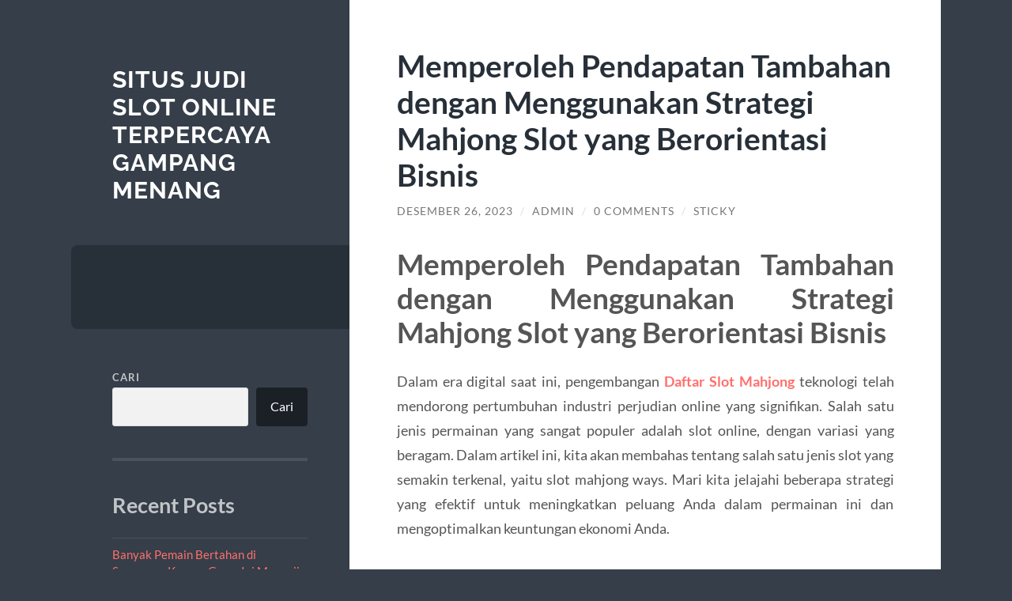

--- FILE ---
content_type: text/html; charset=UTF-8
request_url: https://gurugepark.com/memperoleh-pendapatan-tambahan-dengan-menggunakan-strategi-mahjong-slot-yang-berorientasi-bisnis/
body_size: 13361
content:
<!DOCTYPE html>

<html lang="id">

	<head>

		<meta charset="UTF-8">
		<meta name="viewport" content="width=device-width, initial-scale=1.0" >

		<link rel="profile" href="https://gmpg.org/xfn/11">

		<script type="text/javascript">
/* <![CDATA[ */
(()=>{var e={};e.g=function(){if("object"==typeof globalThis)return globalThis;try{return this||new Function("return this")()}catch(e){if("object"==typeof window)return window}}(),function({ampUrl:n,isCustomizePreview:t,isAmpDevMode:r,noampQueryVarName:o,noampQueryVarValue:s,disabledStorageKey:i,mobileUserAgents:a,regexRegex:c}){if("undefined"==typeof sessionStorage)return;const d=new RegExp(c);if(!a.some((e=>{const n=e.match(d);return!(!n||!new RegExp(n[1],n[2]).test(navigator.userAgent))||navigator.userAgent.includes(e)})))return;e.g.addEventListener("DOMContentLoaded",(()=>{const e=document.getElementById("amp-mobile-version-switcher");if(!e)return;e.hidden=!1;const n=e.querySelector("a[href]");n&&n.addEventListener("click",(()=>{sessionStorage.removeItem(i)}))}));const g=r&&["paired-browsing-non-amp","paired-browsing-amp"].includes(window.name);if(sessionStorage.getItem(i)||t||g)return;const u=new URL(location.href),m=new URL(n);m.hash=u.hash,u.searchParams.has(o)&&s===u.searchParams.get(o)?sessionStorage.setItem(i,"1"):m.href!==u.href&&(window.stop(),location.replace(m.href))}({"ampUrl":"https:\/\/gurugepark.com\/memperoleh-pendapatan-tambahan-dengan-menggunakan-strategi-mahjong-slot-yang-berorientasi-bisnis\/?amp=1","noampQueryVarName":"noamp","noampQueryVarValue":"mobile","disabledStorageKey":"amp_mobile_redirect_disabled","mobileUserAgents":["Mobile","Android","Silk\/","Kindle","BlackBerry","Opera Mini","Opera Mobi"],"regexRegex":"^\\\/((?:.|\\n)+)\\\/([i]*)$","isCustomizePreview":false,"isAmpDevMode":false})})();
/* ]]> */
</script>
<meta name='robots' content='index, follow, max-image-preview:large, max-snippet:-1, max-video-preview:-1' />

	<!-- This site is optimized with the Yoast SEO plugin v26.5 - https://yoast.com/wordpress/plugins/seo/ -->
	<title>Memperoleh Pendapatan Tambahan dengan Menggunakan Strategi Mahjong Slot yang Berorientasi Bisnis - Situs Judi Slot Online Terpercaya Gampang Menang</title>
	<link rel="canonical" href="https://gurugepark.com/memperoleh-pendapatan-tambahan-dengan-menggunakan-strategi-mahjong-slot-yang-berorientasi-bisnis/" />
	<meta property="og:locale" content="id_ID" />
	<meta property="og:type" content="article" />
	<meta property="og:title" content="Memperoleh Pendapatan Tambahan dengan Menggunakan Strategi Mahjong Slot yang Berorientasi Bisnis - Situs Judi Slot Online Terpercaya Gampang Menang" />
	<meta property="og:description" content="Memperoleh Pendapatan Tambahan dengan Menggunakan Strategi Mahjong Slot yang Berorientasi Bisnis Dalam era digital saat ini, pengembangan Daftar Slot Mahjong teknologi telah mendorong pertumbuhan industri perjudian online yang signifikan. Salah satu jenis permainan yang sangat populer adalah slot online, dengan variasi yang beragam. Dalam artikel ini, kita akan membahas tentang salah satu jenis slot yang [&hellip;]" />
	<meta property="og:url" content="https://gurugepark.com/memperoleh-pendapatan-tambahan-dengan-menggunakan-strategi-mahjong-slot-yang-berorientasi-bisnis/" />
	<meta property="og:site_name" content="Situs Judi Slot Online Terpercaya Gampang Menang" />
	<meta property="article:published_time" content="2023-12-26T15:43:37+00:00" />
	<meta property="article:modified_time" content="2023-12-26T15:46:24+00:00" />
	<meta name="author" content="admin" />
	<meta name="twitter:card" content="summary_large_image" />
	<meta name="twitter:label1" content="Ditulis oleh" />
	<meta name="twitter:data1" content="admin" />
	<meta name="twitter:label2" content="Estimasi waktu membaca" />
	<meta name="twitter:data2" content="4 menit" />
	<script type="application/ld+json" class="yoast-schema-graph">{"@context":"https://schema.org","@graph":[{"@type":"WebPage","@id":"https://gurugepark.com/memperoleh-pendapatan-tambahan-dengan-menggunakan-strategi-mahjong-slot-yang-berorientasi-bisnis/","url":"https://gurugepark.com/memperoleh-pendapatan-tambahan-dengan-menggunakan-strategi-mahjong-slot-yang-berorientasi-bisnis/","name":"Memperoleh Pendapatan Tambahan dengan Menggunakan Strategi Mahjong Slot yang Berorientasi Bisnis - Situs Judi Slot Online Terpercaya Gampang Menang","isPartOf":{"@id":"https://gurugepark.com/#website"},"datePublished":"2023-12-26T15:43:37+00:00","dateModified":"2023-12-26T15:46:24+00:00","author":{"@id":"https://gurugepark.com/#/schema/person/7f29424514162a1ae1dcfdf90d5b7c35"},"breadcrumb":{"@id":"https://gurugepark.com/memperoleh-pendapatan-tambahan-dengan-menggunakan-strategi-mahjong-slot-yang-berorientasi-bisnis/#breadcrumb"},"inLanguage":"id","potentialAction":[{"@type":"ReadAction","target":["https://gurugepark.com/memperoleh-pendapatan-tambahan-dengan-menggunakan-strategi-mahjong-slot-yang-berorientasi-bisnis/"]}]},{"@type":"BreadcrumbList","@id":"https://gurugepark.com/memperoleh-pendapatan-tambahan-dengan-menggunakan-strategi-mahjong-slot-yang-berorientasi-bisnis/#breadcrumb","itemListElement":[{"@type":"ListItem","position":1,"name":"Beranda","item":"https://gurugepark.com/"},{"@type":"ListItem","position":2,"name":"Memperoleh Pendapatan Tambahan dengan Menggunakan Strategi Mahjong Slot yang Berorientasi Bisnis"}]},{"@type":"WebSite","@id":"https://gurugepark.com/#website","url":"https://gurugepark.com/","name":"Situs Judi Slot Online Terpercaya Gampang Menang","description":"","potentialAction":[{"@type":"SearchAction","target":{"@type":"EntryPoint","urlTemplate":"https://gurugepark.com/?s={search_term_string}"},"query-input":{"@type":"PropertyValueSpecification","valueRequired":true,"valueName":"search_term_string"}}],"inLanguage":"id"},{"@type":"Person","@id":"https://gurugepark.com/#/schema/person/7f29424514162a1ae1dcfdf90d5b7c35","name":"admin","image":{"@type":"ImageObject","inLanguage":"id","@id":"https://gurugepark.com/#/schema/person/image/","url":"https://secure.gravatar.com/avatar/f23856238d04a43038607aebcc8e062047e138e97782afb7b275135b575802c8?s=96&d=mm&r=g","contentUrl":"https://secure.gravatar.com/avatar/f23856238d04a43038607aebcc8e062047e138e97782afb7b275135b575802c8?s=96&d=mm&r=g","caption":"admin"},"sameAs":["https://gurugepark.com"],"url":"https://gurugepark.com/author/admin_0bfm4ver/"}]}</script>
	<!-- / Yoast SEO plugin. -->


<link rel="alternate" type="application/rss+xml" title="Situs Judi Slot Online Terpercaya Gampang Menang &raquo; Feed" href="https://gurugepark.com/feed/" />
<link rel="alternate" type="application/rss+xml" title="Situs Judi Slot Online Terpercaya Gampang Menang &raquo; Umpan Komentar" href="https://gurugepark.com/comments/feed/" />
<link rel="alternate" type="application/rss+xml" title="Situs Judi Slot Online Terpercaya Gampang Menang &raquo; Memperoleh Pendapatan Tambahan dengan Menggunakan Strategi Mahjong Slot yang Berorientasi Bisnis Umpan Komentar" href="https://gurugepark.com/memperoleh-pendapatan-tambahan-dengan-menggunakan-strategi-mahjong-slot-yang-berorientasi-bisnis/feed/" />
<link rel="alternate" title="oEmbed (JSON)" type="application/json+oembed" href="https://gurugepark.com/wp-json/oembed/1.0/embed?url=https%3A%2F%2Fgurugepark.com%2Fmemperoleh-pendapatan-tambahan-dengan-menggunakan-strategi-mahjong-slot-yang-berorientasi-bisnis%2F" />
<link rel="alternate" title="oEmbed (XML)" type="text/xml+oembed" href="https://gurugepark.com/wp-json/oembed/1.0/embed?url=https%3A%2F%2Fgurugepark.com%2Fmemperoleh-pendapatan-tambahan-dengan-menggunakan-strategi-mahjong-slot-yang-berorientasi-bisnis%2F&#038;format=xml" />
<style id='wp-img-auto-sizes-contain-inline-css' type='text/css'>
img:is([sizes=auto i],[sizes^="auto," i]){contain-intrinsic-size:3000px 1500px}
/*# sourceURL=wp-img-auto-sizes-contain-inline-css */
</style>
<style id='wp-emoji-styles-inline-css' type='text/css'>

	img.wp-smiley, img.emoji {
		display: inline !important;
		border: none !important;
		box-shadow: none !important;
		height: 1em !important;
		width: 1em !important;
		margin: 0 0.07em !important;
		vertical-align: -0.1em !important;
		background: none !important;
		padding: 0 !important;
	}
/*# sourceURL=wp-emoji-styles-inline-css */
</style>
<style id='wp-block-library-inline-css' type='text/css'>
:root{--wp-block-synced-color:#7a00df;--wp-block-synced-color--rgb:122,0,223;--wp-bound-block-color:var(--wp-block-synced-color);--wp-editor-canvas-background:#ddd;--wp-admin-theme-color:#007cba;--wp-admin-theme-color--rgb:0,124,186;--wp-admin-theme-color-darker-10:#006ba1;--wp-admin-theme-color-darker-10--rgb:0,107,160.5;--wp-admin-theme-color-darker-20:#005a87;--wp-admin-theme-color-darker-20--rgb:0,90,135;--wp-admin-border-width-focus:2px}@media (min-resolution:192dpi){:root{--wp-admin-border-width-focus:1.5px}}.wp-element-button{cursor:pointer}:root .has-very-light-gray-background-color{background-color:#eee}:root .has-very-dark-gray-background-color{background-color:#313131}:root .has-very-light-gray-color{color:#eee}:root .has-very-dark-gray-color{color:#313131}:root .has-vivid-green-cyan-to-vivid-cyan-blue-gradient-background{background:linear-gradient(135deg,#00d084,#0693e3)}:root .has-purple-crush-gradient-background{background:linear-gradient(135deg,#34e2e4,#4721fb 50%,#ab1dfe)}:root .has-hazy-dawn-gradient-background{background:linear-gradient(135deg,#faaca8,#dad0ec)}:root .has-subdued-olive-gradient-background{background:linear-gradient(135deg,#fafae1,#67a671)}:root .has-atomic-cream-gradient-background{background:linear-gradient(135deg,#fdd79a,#004a59)}:root .has-nightshade-gradient-background{background:linear-gradient(135deg,#330968,#31cdcf)}:root .has-midnight-gradient-background{background:linear-gradient(135deg,#020381,#2874fc)}:root{--wp--preset--font-size--normal:16px;--wp--preset--font-size--huge:42px}.has-regular-font-size{font-size:1em}.has-larger-font-size{font-size:2.625em}.has-normal-font-size{font-size:var(--wp--preset--font-size--normal)}.has-huge-font-size{font-size:var(--wp--preset--font-size--huge)}.has-text-align-center{text-align:center}.has-text-align-left{text-align:left}.has-text-align-right{text-align:right}.has-fit-text{white-space:nowrap!important}#end-resizable-editor-section{display:none}.aligncenter{clear:both}.items-justified-left{justify-content:flex-start}.items-justified-center{justify-content:center}.items-justified-right{justify-content:flex-end}.items-justified-space-between{justify-content:space-between}.screen-reader-text{border:0;clip-path:inset(50%);height:1px;margin:-1px;overflow:hidden;padding:0;position:absolute;width:1px;word-wrap:normal!important}.screen-reader-text:focus{background-color:#ddd;clip-path:none;color:#444;display:block;font-size:1em;height:auto;left:5px;line-height:normal;padding:15px 23px 14px;text-decoration:none;top:5px;width:auto;z-index:100000}html :where(.has-border-color){border-style:solid}html :where([style*=border-top-color]){border-top-style:solid}html :where([style*=border-right-color]){border-right-style:solid}html :where([style*=border-bottom-color]){border-bottom-style:solid}html :where([style*=border-left-color]){border-left-style:solid}html :where([style*=border-width]){border-style:solid}html :where([style*=border-top-width]){border-top-style:solid}html :where([style*=border-right-width]){border-right-style:solid}html :where([style*=border-bottom-width]){border-bottom-style:solid}html :where([style*=border-left-width]){border-left-style:solid}html :where(img[class*=wp-image-]){height:auto;max-width:100%}:where(figure){margin:0 0 1em}html :where(.is-position-sticky){--wp-admin--admin-bar--position-offset:var(--wp-admin--admin-bar--height,0px)}@media screen and (max-width:600px){html :where(.is-position-sticky){--wp-admin--admin-bar--position-offset:0px}}

/*# sourceURL=wp-block-library-inline-css */
</style><style id='wp-block-archives-inline-css' type='text/css'>
.wp-block-archives{box-sizing:border-box}.wp-block-archives-dropdown label{display:block}
/*# sourceURL=https://gurugepark.com/wp-includes/blocks/archives/style.min.css */
</style>
<style id='wp-block-categories-inline-css' type='text/css'>
.wp-block-categories{box-sizing:border-box}.wp-block-categories.alignleft{margin-right:2em}.wp-block-categories.alignright{margin-left:2em}.wp-block-categories.wp-block-categories-dropdown.aligncenter{text-align:center}.wp-block-categories .wp-block-categories__label{display:block;width:100%}
/*# sourceURL=https://gurugepark.com/wp-includes/blocks/categories/style.min.css */
</style>
<style id='wp-block-heading-inline-css' type='text/css'>
h1:where(.wp-block-heading).has-background,h2:where(.wp-block-heading).has-background,h3:where(.wp-block-heading).has-background,h4:where(.wp-block-heading).has-background,h5:where(.wp-block-heading).has-background,h6:where(.wp-block-heading).has-background{padding:1.25em 2.375em}h1.has-text-align-left[style*=writing-mode]:where([style*=vertical-lr]),h1.has-text-align-right[style*=writing-mode]:where([style*=vertical-rl]),h2.has-text-align-left[style*=writing-mode]:where([style*=vertical-lr]),h2.has-text-align-right[style*=writing-mode]:where([style*=vertical-rl]),h3.has-text-align-left[style*=writing-mode]:where([style*=vertical-lr]),h3.has-text-align-right[style*=writing-mode]:where([style*=vertical-rl]),h4.has-text-align-left[style*=writing-mode]:where([style*=vertical-lr]),h4.has-text-align-right[style*=writing-mode]:where([style*=vertical-rl]),h5.has-text-align-left[style*=writing-mode]:where([style*=vertical-lr]),h5.has-text-align-right[style*=writing-mode]:where([style*=vertical-rl]),h6.has-text-align-left[style*=writing-mode]:where([style*=vertical-lr]),h6.has-text-align-right[style*=writing-mode]:where([style*=vertical-rl]){rotate:180deg}
/*# sourceURL=https://gurugepark.com/wp-includes/blocks/heading/style.min.css */
</style>
<style id='wp-block-latest-comments-inline-css' type='text/css'>
ol.wp-block-latest-comments{box-sizing:border-box;margin-left:0}:where(.wp-block-latest-comments:not([style*=line-height] .wp-block-latest-comments__comment)){line-height:1.1}:where(.wp-block-latest-comments:not([style*=line-height] .wp-block-latest-comments__comment-excerpt p)){line-height:1.8}.has-dates :where(.wp-block-latest-comments:not([style*=line-height])),.has-excerpts :where(.wp-block-latest-comments:not([style*=line-height])){line-height:1.5}.wp-block-latest-comments .wp-block-latest-comments{padding-left:0}.wp-block-latest-comments__comment{list-style:none;margin-bottom:1em}.has-avatars .wp-block-latest-comments__comment{list-style:none;min-height:2.25em}.has-avatars .wp-block-latest-comments__comment .wp-block-latest-comments__comment-excerpt,.has-avatars .wp-block-latest-comments__comment .wp-block-latest-comments__comment-meta{margin-left:3.25em}.wp-block-latest-comments__comment-excerpt p{font-size:.875em;margin:.36em 0 1.4em}.wp-block-latest-comments__comment-date{display:block;font-size:.75em}.wp-block-latest-comments .avatar,.wp-block-latest-comments__comment-avatar{border-radius:1.5em;display:block;float:left;height:2.5em;margin-right:.75em;width:2.5em}.wp-block-latest-comments[class*=-font-size] a,.wp-block-latest-comments[style*=font-size] a{font-size:inherit}
/*# sourceURL=https://gurugepark.com/wp-includes/blocks/latest-comments/style.min.css */
</style>
<style id='wp-block-latest-posts-inline-css' type='text/css'>
.wp-block-latest-posts{box-sizing:border-box}.wp-block-latest-posts.alignleft{margin-right:2em}.wp-block-latest-posts.alignright{margin-left:2em}.wp-block-latest-posts.wp-block-latest-posts__list{list-style:none}.wp-block-latest-posts.wp-block-latest-posts__list li{clear:both;overflow-wrap:break-word}.wp-block-latest-posts.is-grid{display:flex;flex-wrap:wrap}.wp-block-latest-posts.is-grid li{margin:0 1.25em 1.25em 0;width:100%}@media (min-width:600px){.wp-block-latest-posts.columns-2 li{width:calc(50% - .625em)}.wp-block-latest-posts.columns-2 li:nth-child(2n){margin-right:0}.wp-block-latest-posts.columns-3 li{width:calc(33.33333% - .83333em)}.wp-block-latest-posts.columns-3 li:nth-child(3n){margin-right:0}.wp-block-latest-posts.columns-4 li{width:calc(25% - .9375em)}.wp-block-latest-posts.columns-4 li:nth-child(4n){margin-right:0}.wp-block-latest-posts.columns-5 li{width:calc(20% - 1em)}.wp-block-latest-posts.columns-5 li:nth-child(5n){margin-right:0}.wp-block-latest-posts.columns-6 li{width:calc(16.66667% - 1.04167em)}.wp-block-latest-posts.columns-6 li:nth-child(6n){margin-right:0}}:root :where(.wp-block-latest-posts.is-grid){padding:0}:root :where(.wp-block-latest-posts.wp-block-latest-posts__list){padding-left:0}.wp-block-latest-posts__post-author,.wp-block-latest-posts__post-date{display:block;font-size:.8125em}.wp-block-latest-posts__post-excerpt,.wp-block-latest-posts__post-full-content{margin-bottom:1em;margin-top:.5em}.wp-block-latest-posts__featured-image a{display:inline-block}.wp-block-latest-posts__featured-image img{height:auto;max-width:100%;width:auto}.wp-block-latest-posts__featured-image.alignleft{float:left;margin-right:1em}.wp-block-latest-posts__featured-image.alignright{float:right;margin-left:1em}.wp-block-latest-posts__featured-image.aligncenter{margin-bottom:1em;text-align:center}
/*# sourceURL=https://gurugepark.com/wp-includes/blocks/latest-posts/style.min.css */
</style>
<style id='wp-block-search-inline-css' type='text/css'>
.wp-block-search__button{margin-left:10px;word-break:normal}.wp-block-search__button.has-icon{line-height:0}.wp-block-search__button svg{height:1.25em;min-height:24px;min-width:24px;width:1.25em;fill:currentColor;vertical-align:text-bottom}:where(.wp-block-search__button){border:1px solid #ccc;padding:6px 10px}.wp-block-search__inside-wrapper{display:flex;flex:auto;flex-wrap:nowrap;max-width:100%}.wp-block-search__label{width:100%}.wp-block-search.wp-block-search__button-only .wp-block-search__button{box-sizing:border-box;display:flex;flex-shrink:0;justify-content:center;margin-left:0;max-width:100%}.wp-block-search.wp-block-search__button-only .wp-block-search__inside-wrapper{min-width:0!important;transition-property:width}.wp-block-search.wp-block-search__button-only .wp-block-search__input{flex-basis:100%;transition-duration:.3s}.wp-block-search.wp-block-search__button-only.wp-block-search__searchfield-hidden,.wp-block-search.wp-block-search__button-only.wp-block-search__searchfield-hidden .wp-block-search__inside-wrapper{overflow:hidden}.wp-block-search.wp-block-search__button-only.wp-block-search__searchfield-hidden .wp-block-search__input{border-left-width:0!important;border-right-width:0!important;flex-basis:0;flex-grow:0;margin:0;min-width:0!important;padding-left:0!important;padding-right:0!important;width:0!important}:where(.wp-block-search__input){appearance:none;border:1px solid #949494;flex-grow:1;font-family:inherit;font-size:inherit;font-style:inherit;font-weight:inherit;letter-spacing:inherit;line-height:inherit;margin-left:0;margin-right:0;min-width:3rem;padding:8px;text-decoration:unset!important;text-transform:inherit}:where(.wp-block-search__button-inside .wp-block-search__inside-wrapper){background-color:#fff;border:1px solid #949494;box-sizing:border-box;padding:4px}:where(.wp-block-search__button-inside .wp-block-search__inside-wrapper) .wp-block-search__input{border:none;border-radius:0;padding:0 4px}:where(.wp-block-search__button-inside .wp-block-search__inside-wrapper) .wp-block-search__input:focus{outline:none}:where(.wp-block-search__button-inside .wp-block-search__inside-wrapper) :where(.wp-block-search__button){padding:4px 8px}.wp-block-search.aligncenter .wp-block-search__inside-wrapper{margin:auto}.wp-block[data-align=right] .wp-block-search.wp-block-search__button-only .wp-block-search__inside-wrapper{float:right}
/*# sourceURL=https://gurugepark.com/wp-includes/blocks/search/style.min.css */
</style>
<style id='wp-block-group-inline-css' type='text/css'>
.wp-block-group{box-sizing:border-box}:where(.wp-block-group.wp-block-group-is-layout-constrained){position:relative}
/*# sourceURL=https://gurugepark.com/wp-includes/blocks/group/style.min.css */
</style>
<style id='global-styles-inline-css' type='text/css'>
:root{--wp--preset--aspect-ratio--square: 1;--wp--preset--aspect-ratio--4-3: 4/3;--wp--preset--aspect-ratio--3-4: 3/4;--wp--preset--aspect-ratio--3-2: 3/2;--wp--preset--aspect-ratio--2-3: 2/3;--wp--preset--aspect-ratio--16-9: 16/9;--wp--preset--aspect-ratio--9-16: 9/16;--wp--preset--color--black: #272F38;--wp--preset--color--cyan-bluish-gray: #abb8c3;--wp--preset--color--white: #fff;--wp--preset--color--pale-pink: #f78da7;--wp--preset--color--vivid-red: #cf2e2e;--wp--preset--color--luminous-vivid-orange: #ff6900;--wp--preset--color--luminous-vivid-amber: #fcb900;--wp--preset--color--light-green-cyan: #7bdcb5;--wp--preset--color--vivid-green-cyan: #00d084;--wp--preset--color--pale-cyan-blue: #8ed1fc;--wp--preset--color--vivid-cyan-blue: #0693e3;--wp--preset--color--vivid-purple: #9b51e0;--wp--preset--color--accent: #FF706C;--wp--preset--color--dark-gray: #444;--wp--preset--color--medium-gray: #666;--wp--preset--color--light-gray: #888;--wp--preset--gradient--vivid-cyan-blue-to-vivid-purple: linear-gradient(135deg,rgb(6,147,227) 0%,rgb(155,81,224) 100%);--wp--preset--gradient--light-green-cyan-to-vivid-green-cyan: linear-gradient(135deg,rgb(122,220,180) 0%,rgb(0,208,130) 100%);--wp--preset--gradient--luminous-vivid-amber-to-luminous-vivid-orange: linear-gradient(135deg,rgb(252,185,0) 0%,rgb(255,105,0) 100%);--wp--preset--gradient--luminous-vivid-orange-to-vivid-red: linear-gradient(135deg,rgb(255,105,0) 0%,rgb(207,46,46) 100%);--wp--preset--gradient--very-light-gray-to-cyan-bluish-gray: linear-gradient(135deg,rgb(238,238,238) 0%,rgb(169,184,195) 100%);--wp--preset--gradient--cool-to-warm-spectrum: linear-gradient(135deg,rgb(74,234,220) 0%,rgb(151,120,209) 20%,rgb(207,42,186) 40%,rgb(238,44,130) 60%,rgb(251,105,98) 80%,rgb(254,248,76) 100%);--wp--preset--gradient--blush-light-purple: linear-gradient(135deg,rgb(255,206,236) 0%,rgb(152,150,240) 100%);--wp--preset--gradient--blush-bordeaux: linear-gradient(135deg,rgb(254,205,165) 0%,rgb(254,45,45) 50%,rgb(107,0,62) 100%);--wp--preset--gradient--luminous-dusk: linear-gradient(135deg,rgb(255,203,112) 0%,rgb(199,81,192) 50%,rgb(65,88,208) 100%);--wp--preset--gradient--pale-ocean: linear-gradient(135deg,rgb(255,245,203) 0%,rgb(182,227,212) 50%,rgb(51,167,181) 100%);--wp--preset--gradient--electric-grass: linear-gradient(135deg,rgb(202,248,128) 0%,rgb(113,206,126) 100%);--wp--preset--gradient--midnight: linear-gradient(135deg,rgb(2,3,129) 0%,rgb(40,116,252) 100%);--wp--preset--font-size--small: 16px;--wp--preset--font-size--medium: 20px;--wp--preset--font-size--large: 24px;--wp--preset--font-size--x-large: 42px;--wp--preset--font-size--regular: 18px;--wp--preset--font-size--larger: 32px;--wp--preset--spacing--20: 0.44rem;--wp--preset--spacing--30: 0.67rem;--wp--preset--spacing--40: 1rem;--wp--preset--spacing--50: 1.5rem;--wp--preset--spacing--60: 2.25rem;--wp--preset--spacing--70: 3.38rem;--wp--preset--spacing--80: 5.06rem;--wp--preset--shadow--natural: 6px 6px 9px rgba(0, 0, 0, 0.2);--wp--preset--shadow--deep: 12px 12px 50px rgba(0, 0, 0, 0.4);--wp--preset--shadow--sharp: 6px 6px 0px rgba(0, 0, 0, 0.2);--wp--preset--shadow--outlined: 6px 6px 0px -3px rgb(255, 255, 255), 6px 6px rgb(0, 0, 0);--wp--preset--shadow--crisp: 6px 6px 0px rgb(0, 0, 0);}:where(.is-layout-flex){gap: 0.5em;}:where(.is-layout-grid){gap: 0.5em;}body .is-layout-flex{display: flex;}.is-layout-flex{flex-wrap: wrap;align-items: center;}.is-layout-flex > :is(*, div){margin: 0;}body .is-layout-grid{display: grid;}.is-layout-grid > :is(*, div){margin: 0;}:where(.wp-block-columns.is-layout-flex){gap: 2em;}:where(.wp-block-columns.is-layout-grid){gap: 2em;}:where(.wp-block-post-template.is-layout-flex){gap: 1.25em;}:where(.wp-block-post-template.is-layout-grid){gap: 1.25em;}.has-black-color{color: var(--wp--preset--color--black) !important;}.has-cyan-bluish-gray-color{color: var(--wp--preset--color--cyan-bluish-gray) !important;}.has-white-color{color: var(--wp--preset--color--white) !important;}.has-pale-pink-color{color: var(--wp--preset--color--pale-pink) !important;}.has-vivid-red-color{color: var(--wp--preset--color--vivid-red) !important;}.has-luminous-vivid-orange-color{color: var(--wp--preset--color--luminous-vivid-orange) !important;}.has-luminous-vivid-amber-color{color: var(--wp--preset--color--luminous-vivid-amber) !important;}.has-light-green-cyan-color{color: var(--wp--preset--color--light-green-cyan) !important;}.has-vivid-green-cyan-color{color: var(--wp--preset--color--vivid-green-cyan) !important;}.has-pale-cyan-blue-color{color: var(--wp--preset--color--pale-cyan-blue) !important;}.has-vivid-cyan-blue-color{color: var(--wp--preset--color--vivid-cyan-blue) !important;}.has-vivid-purple-color{color: var(--wp--preset--color--vivid-purple) !important;}.has-black-background-color{background-color: var(--wp--preset--color--black) !important;}.has-cyan-bluish-gray-background-color{background-color: var(--wp--preset--color--cyan-bluish-gray) !important;}.has-white-background-color{background-color: var(--wp--preset--color--white) !important;}.has-pale-pink-background-color{background-color: var(--wp--preset--color--pale-pink) !important;}.has-vivid-red-background-color{background-color: var(--wp--preset--color--vivid-red) !important;}.has-luminous-vivid-orange-background-color{background-color: var(--wp--preset--color--luminous-vivid-orange) !important;}.has-luminous-vivid-amber-background-color{background-color: var(--wp--preset--color--luminous-vivid-amber) !important;}.has-light-green-cyan-background-color{background-color: var(--wp--preset--color--light-green-cyan) !important;}.has-vivid-green-cyan-background-color{background-color: var(--wp--preset--color--vivid-green-cyan) !important;}.has-pale-cyan-blue-background-color{background-color: var(--wp--preset--color--pale-cyan-blue) !important;}.has-vivid-cyan-blue-background-color{background-color: var(--wp--preset--color--vivid-cyan-blue) !important;}.has-vivid-purple-background-color{background-color: var(--wp--preset--color--vivid-purple) !important;}.has-black-border-color{border-color: var(--wp--preset--color--black) !important;}.has-cyan-bluish-gray-border-color{border-color: var(--wp--preset--color--cyan-bluish-gray) !important;}.has-white-border-color{border-color: var(--wp--preset--color--white) !important;}.has-pale-pink-border-color{border-color: var(--wp--preset--color--pale-pink) !important;}.has-vivid-red-border-color{border-color: var(--wp--preset--color--vivid-red) !important;}.has-luminous-vivid-orange-border-color{border-color: var(--wp--preset--color--luminous-vivid-orange) !important;}.has-luminous-vivid-amber-border-color{border-color: var(--wp--preset--color--luminous-vivid-amber) !important;}.has-light-green-cyan-border-color{border-color: var(--wp--preset--color--light-green-cyan) !important;}.has-vivid-green-cyan-border-color{border-color: var(--wp--preset--color--vivid-green-cyan) !important;}.has-pale-cyan-blue-border-color{border-color: var(--wp--preset--color--pale-cyan-blue) !important;}.has-vivid-cyan-blue-border-color{border-color: var(--wp--preset--color--vivid-cyan-blue) !important;}.has-vivid-purple-border-color{border-color: var(--wp--preset--color--vivid-purple) !important;}.has-vivid-cyan-blue-to-vivid-purple-gradient-background{background: var(--wp--preset--gradient--vivid-cyan-blue-to-vivid-purple) !important;}.has-light-green-cyan-to-vivid-green-cyan-gradient-background{background: var(--wp--preset--gradient--light-green-cyan-to-vivid-green-cyan) !important;}.has-luminous-vivid-amber-to-luminous-vivid-orange-gradient-background{background: var(--wp--preset--gradient--luminous-vivid-amber-to-luminous-vivid-orange) !important;}.has-luminous-vivid-orange-to-vivid-red-gradient-background{background: var(--wp--preset--gradient--luminous-vivid-orange-to-vivid-red) !important;}.has-very-light-gray-to-cyan-bluish-gray-gradient-background{background: var(--wp--preset--gradient--very-light-gray-to-cyan-bluish-gray) !important;}.has-cool-to-warm-spectrum-gradient-background{background: var(--wp--preset--gradient--cool-to-warm-spectrum) !important;}.has-blush-light-purple-gradient-background{background: var(--wp--preset--gradient--blush-light-purple) !important;}.has-blush-bordeaux-gradient-background{background: var(--wp--preset--gradient--blush-bordeaux) !important;}.has-luminous-dusk-gradient-background{background: var(--wp--preset--gradient--luminous-dusk) !important;}.has-pale-ocean-gradient-background{background: var(--wp--preset--gradient--pale-ocean) !important;}.has-electric-grass-gradient-background{background: var(--wp--preset--gradient--electric-grass) !important;}.has-midnight-gradient-background{background: var(--wp--preset--gradient--midnight) !important;}.has-small-font-size{font-size: var(--wp--preset--font-size--small) !important;}.has-medium-font-size{font-size: var(--wp--preset--font-size--medium) !important;}.has-large-font-size{font-size: var(--wp--preset--font-size--large) !important;}.has-x-large-font-size{font-size: var(--wp--preset--font-size--x-large) !important;}
/*# sourceURL=global-styles-inline-css */
</style>

<style id='classic-theme-styles-inline-css' type='text/css'>
/*! This file is auto-generated */
.wp-block-button__link{color:#fff;background-color:#32373c;border-radius:9999px;box-shadow:none;text-decoration:none;padding:calc(.667em + 2px) calc(1.333em + 2px);font-size:1.125em}.wp-block-file__button{background:#32373c;color:#fff;text-decoration:none}
/*# sourceURL=/wp-includes/css/classic-themes.min.css */
</style>
<link rel='stylesheet' id='wilson_fonts-css' href='https://gurugepark.com/wp-content/themes/wilson/assets/css/fonts.css?ver=6.9' type='text/css' media='all' />
<link rel='stylesheet' id='wilson_style-css' href='https://gurugepark.com/wp-content/themes/wilson/style.css?ver=2.1.3' type='text/css' media='all' />
<script type="text/javascript" src="https://gurugepark.com/wp-includes/js/jquery/jquery.min.js?ver=3.7.1" id="jquery-core-js"></script>
<script type="text/javascript" src="https://gurugepark.com/wp-includes/js/jquery/jquery-migrate.min.js?ver=3.4.1" id="jquery-migrate-js"></script>
<script type="text/javascript" src="https://gurugepark.com/wp-content/themes/wilson/assets/js/global.js?ver=2.1.3" id="wilson_global-js"></script>
<link rel="https://api.w.org/" href="https://gurugepark.com/wp-json/" /><link rel="alternate" title="JSON" type="application/json" href="https://gurugepark.com/wp-json/wp/v2/posts/529" /><link rel="EditURI" type="application/rsd+xml" title="RSD" href="https://gurugepark.com/xmlrpc.php?rsd" />
<meta name="generator" content="WordPress 6.9" />
<link rel='shortlink' href='https://gurugepark.com/?p=529' />
<link rel="alternate" type="text/html" media="only screen and (max-width: 640px)" href="https://gurugepark.com/memperoleh-pendapatan-tambahan-dengan-menggunakan-strategi-mahjong-slot-yang-berorientasi-bisnis/?amp=1"><link rel="amphtml" href="https://gurugepark.com/memperoleh-pendapatan-tambahan-dengan-menggunakan-strategi-mahjong-slot-yang-berorientasi-bisnis/?amp=1"><style>#amp-mobile-version-switcher{left:0;position:absolute;width:100%;z-index:100}#amp-mobile-version-switcher>a{background-color:#444;border:0;color:#eaeaea;display:block;font-family:-apple-system,BlinkMacSystemFont,Segoe UI,Roboto,Oxygen-Sans,Ubuntu,Cantarell,Helvetica Neue,sans-serif;font-size:16px;font-weight:600;padding:15px 0;text-align:center;-webkit-text-decoration:none;text-decoration:none}#amp-mobile-version-switcher>a:active,#amp-mobile-version-switcher>a:focus,#amp-mobile-version-switcher>a:hover{-webkit-text-decoration:underline;text-decoration:underline}</style>
	</head>
	
	<body class="wp-singular post-template-default single single-post postid-529 single-format-standard wp-theme-wilson">

		
		<a class="skip-link button" href="#site-content">Skip to the content</a>
	
		<div class="wrapper">
	
			<header class="sidebar" id="site-header">
							
				<div class="blog-header">

									
						<div class="blog-info">
						
															<div class="blog-title">
									<a href="https://gurugepark.com" rel="home">Situs Judi Slot Online Terpercaya Gampang Menang</a>
								</div>
														
													
						</div><!-- .blog-info -->
						
					
				</div><!-- .blog-header -->
				
				<div class="nav-toggle toggle">
				
					<p>
						<span class="show">Show menu</span>
						<span class="hide">Hide menu</span>
					</p>
				
					<div class="bars">
							
						<div class="bar"></div>
						<div class="bar"></div>
						<div class="bar"></div>
						
						<div class="clear"></div>
						
					</div><!-- .bars -->
				
				</div><!-- .nav-toggle -->
				
				<div class="blog-menu">
			
					<ul class="navigation">
					
																		
					</ul><!-- .navigation -->
				</div><!-- .blog-menu -->
				
				<div class="mobile-menu">
						 
					<ul class="navigation">
					
												
					</ul>
					 
				</div><!-- .mobile-menu -->
				
				
					<div class="widgets" role="complementary">
					
						<div id="block-2" class="widget widget_block widget_search"><div class="widget-content"><form role="search" method="get" action="https://gurugepark.com/" class="wp-block-search__button-outside wp-block-search__text-button wp-block-search"    ><label class="wp-block-search__label" for="wp-block-search__input-1" >Cari</label><div class="wp-block-search__inside-wrapper" ><input class="wp-block-search__input" id="wp-block-search__input-1" placeholder="" value="" type="search" name="s" required /><button aria-label="Cari" class="wp-block-search__button wp-element-button" type="submit" >Cari</button></div></form></div></div><div id="block-3" class="widget widget_block"><div class="widget-content"><div class="wp-block-group"><div class="wp-block-group__inner-container is-layout-flow wp-block-group-is-layout-flow"><h2 class="wp-block-heading">Recent Posts</h2><ul class="wp-block-latest-posts__list wp-block-latest-posts"><li><a class="wp-block-latest-posts__post-title" href="https://gurugepark.com/banyak-pemain-bertahan-di-spaceman-karena-game-ini-menguji-fokus-bukan-modal-besar/">Banyak Pemain Bertahan di Spaceman Karena Game Ini Menguji Fokus, Bukan Modal Besar</a></li>
<li><a class="wp-block-latest-posts__post-title" href="https://gurugepark.com/airbet88-sebagai-pusat-hiburan-online-dengan-beragam-pilihan-permainan/">AIRBET88 sebagai Pusat Hiburan Online dengan Beragam Pilihan Permainan</a></li>
<li><a class="wp-block-latest-posts__post-title" href="https://gurugepark.com/slot-gacor-dan-situs-slot-terpercaya-membantu-pemain-mendapatkan-peluang-menang-lebih-baik/">Slot Gacor dan Situs Slot Terpercaya Membantu Pemain Mendapatkan Peluang Menang Lebih Baik</a></li>
<li><a class="wp-block-latest-posts__post-title" href="https://gurugepark.com/bonus-slot-pemain-baru-kesempatan-awal-untuk-memahami-ritme-permainan/">Bonus Slot Pemain Baru: Kesempatan Awal untuk Memahami Ritme Permainan</a></li>
<li><a class="wp-block-latest-posts__post-title" href="https://gurugepark.com/slot-qris-modal-10k-5k-cara-bermain-hemat-yang-tetap-punya-peluang-besar/">Slot QRIS Modal 10k &#038; 5k: Cara Bermain Hemat yang Tetap Punya Peluang Besar</a></li>
</ul></div></div></div></div><div id="block-4" class="widget widget_block"><div class="widget-content"><div class="wp-block-group"><div class="wp-block-group__inner-container is-layout-flow wp-block-group-is-layout-flow"><h2 class="wp-block-heading">Recent Comments</h2><div class="no-comments wp-block-latest-comments">Tidak ada komentar untuk ditampilkan.</div></div></div></div></div><div id="block-5" class="widget widget_block"><div class="widget-content"><div class="wp-block-group"><div class="wp-block-group__inner-container is-layout-flow wp-block-group-is-layout-flow"><h2 class="wp-block-heading">Archives</h2><ul class="wp-block-archives-list wp-block-archives">	<li><a href='https://gurugepark.com/2026/01/'>Januari 2026</a></li>
	<li><a href='https://gurugepark.com/2025/12/'>Desember 2025</a></li>
	<li><a href='https://gurugepark.com/2025/11/'>November 2025</a></li>
	<li><a href='https://gurugepark.com/2025/10/'>Oktober 2025</a></li>
	<li><a href='https://gurugepark.com/2025/08/'>Agustus 2025</a></li>
	<li><a href='https://gurugepark.com/2025/04/'>April 2025</a></li>
	<li><a href='https://gurugepark.com/2025/03/'>Maret 2025</a></li>
	<li><a href='https://gurugepark.com/2025/02/'>Februari 2025</a></li>
	<li><a href='https://gurugepark.com/2025/01/'>Januari 2025</a></li>
	<li><a href='https://gurugepark.com/2024/10/'>Oktober 2024</a></li>
	<li><a href='https://gurugepark.com/2024/09/'>September 2024</a></li>
	<li><a href='https://gurugepark.com/2024/08/'>Agustus 2024</a></li>
	<li><a href='https://gurugepark.com/2024/07/'>Juli 2024</a></li>
	<li><a href='https://gurugepark.com/2024/06/'>Juni 2024</a></li>
	<li><a href='https://gurugepark.com/2024/05/'>Mei 2024</a></li>
	<li><a href='https://gurugepark.com/2024/04/'>April 2024</a></li>
	<li><a href='https://gurugepark.com/2024/03/'>Maret 2024</a></li>
	<li><a href='https://gurugepark.com/2024/02/'>Februari 2024</a></li>
	<li><a href='https://gurugepark.com/2024/01/'>Januari 2024</a></li>
	<li><a href='https://gurugepark.com/2023/12/'>Desember 2023</a></li>
	<li><a href='https://gurugepark.com/2023/11/'>November 2023</a></li>
	<li><a href='https://gurugepark.com/2023/10/'>Oktober 2023</a></li>
	<li><a href='https://gurugepark.com/2023/09/'>September 2023</a></li>
	<li><a href='https://gurugepark.com/2023/08/'>Agustus 2023</a></li>
	<li><a href='https://gurugepark.com/2023/07/'>Juli 2023</a></li>
	<li><a href='https://gurugepark.com/2023/06/'>Juni 2023</a></li>
	<li><a href='https://gurugepark.com/2023/05/'>Mei 2023</a></li>
	<li><a href='https://gurugepark.com/2023/02/'>Februari 2023</a></li>
</ul></div></div></div></div><div id="block-6" class="widget widget_block"><div class="widget-content"><div class="wp-block-group"><div class="wp-block-group__inner-container is-layout-flow wp-block-group-is-layout-flow"><h2 class="wp-block-heading">Categories</h2><ul class="wp-block-categories-list wp-block-categories">	<li class="cat-item cat-item-622"><a href="https://gurugepark.com/category/bonus-new-member-slot/">bonus new member slot</a>
</li>
	<li class="cat-item cat-item-499"><a href="https://gurugepark.com/category/gates-of-olympus/">Gates Of Olympus</a>
</li>
	<li class="cat-item cat-item-161"><a href="https://gurugepark.com/category/radiumplay/">RADIUMPLAY</a>
</li>
	<li class="cat-item cat-item-312"><a href="https://gurugepark.com/category/sbobet/">sbobet</a>
</li>
	<li class="cat-item cat-item-202"><a href="https://gurugepark.com/category/slot/">slot</a>
</li>
	<li class="cat-item cat-item-525"><a href="https://gurugepark.com/category/slot-bet-100/">slot bet 100</a>
</li>
	<li class="cat-item cat-item-572"><a href="https://gurugepark.com/category/slot-gacor/">slot gacor</a>
</li>
	<li class="cat-item cat-item-182"><a href="https://gurugepark.com/category/slot-online/">slot online</a>
</li>
	<li class="cat-item cat-item-631"><a href="https://gurugepark.com/category/slot-premium/">Slot Premium</a>
</li>
	<li class="cat-item cat-item-118"><a href="https://gurugepark.com/category/slot88/">slot88</a>
</li>
	<li class="cat-item cat-item-537"><a href="https://gurugepark.com/category/starlight-princess/">starlight princess</a>
</li>
	<li class="cat-item cat-item-1"><a href="https://gurugepark.com/category/uncategorized/">Uncategorized</a>
</li>
</ul></div></div></div></div>						
					</div><!-- .widgets -->
					
													
			</header><!-- .sidebar -->

			<main class="content" id="site-content">	
		<div class="posts">
	
			<article id="post-529" class="post-529 post type-post status-publish format-standard hentry category-uncategorized tag-mahjong-slot tag-mahjong-ways tag-slot-mahjong tag-slot-mahjong-ways tag-slot-online">
			
							
				<div class="post-inner">

					<div class="post-header">

						
															<h1 class="post-title">Memperoleh Pendapatan Tambahan dengan Menggunakan Strategi Mahjong Slot yang Berorientasi Bisnis</h1>
							
						
								
		<div class="post-meta">
		
			<span class="post-date"><a href="https://gurugepark.com/memperoleh-pendapatan-tambahan-dengan-menggunakan-strategi-mahjong-slot-yang-berorientasi-bisnis/">Desember 26, 2023</a></span>
			
			<span class="date-sep"> / </span>
				
			<span class="post-author"><a href="https://gurugepark.com/author/admin_0bfm4ver/" title="Pos-pos oleh admin" rel="author">admin</a></span>
			
						
				<span class="date-sep"> / </span>
				
				<a href="https://gurugepark.com/memperoleh-pendapatan-tambahan-dengan-menggunakan-strategi-mahjong-slot-yang-berorientasi-bisnis/?noamp=mobile#respond"><span class="comment">0 Comments</span></a>			
						
			 
			
				<span class="date-sep"> / </span>
			
				Sticky			
						
												
		</div><!-- .post-meta -->

		
					</div><!-- .post-header -->

					
						<div class="post-content">

							<h1 style="text-align: justify;">Memperoleh Pendapatan Tambahan dengan Menggunakan Strategi Mahjong Slot yang Berorientasi Bisnis</h1>
<p style="text-align: justify;">Dalam era digital saat ini, pengembangan <strong><a href="https://familyoasismedgrill.com/">Daftar Slot Mahjong</a></strong> teknologi telah mendorong pertumbuhan industri perjudian online yang signifikan. Salah satu jenis permainan yang sangat populer adalah slot online, dengan variasi yang beragam. Dalam artikel ini, kita akan membahas tentang salah satu jenis slot yang semakin terkenal, yaitu slot mahjong ways. Mari kita jelajahi beberapa strategi yang efektif untuk meningkatkan peluang Anda dalam permainan ini dan mengoptimalkan keuntungan ekonomi Anda.</p>
<h2 style="text-align: justify;">I. Apa itu Slot Mahjong Ways?</h2>
<p style="text-align: justify;">Slot mahjong ways adalah variasi permainan slot yang terinspirasi dari permainan mahjong yang terkenal di Asia. Permainan ini menawarkan grafis yang menarik, elemen-elemen budaya Asia, dan tentu saja, peluang memenangkan hadiah besar. Slot mahjong ways menggabungkan konsep permainan slot tradisional dengan unsur-unsur dari permainan mahjong yang juga termasuk dalam permainan judi populer. Permainan ini memiliki kombinasi simbol dan fitur bonus yang menarik, memberikan kesempatan besar untuk mendapatkan kemenangan besar.</p>
<h2 style="text-align: justify;">II. Mengenal Lebih Dekat Slot Mahjong Ways</h2>
<p style="text-align: justify;"><strong>a. Desain Grafis yang Menarik</strong><br />
Salah satu aspek yang membuat slot mahjong ways menonjol adalah desain grafisnya yang menarik. Dalam permainan ini, pemain akan dihiasi dengan visual yang memikat, termasuk simbol-simbol buah dengan gaya mahjong yang khas. Desain grafis yang menarik ini memberikan pengalaman bermain yang lebih menyenangkan dan memikat bagi para pemain.</p>
<p style="text-align: justify;"><strong>b. Fitur Bonus yang Menarik</strong><br />
Selain desain grafis yang menarik, slot mahjong ways juga menawarkan berbagai jenis fitur bonus yang menarik. Misalnya, beberapa permainan memiliki putaran bonus yang dapat memberikan hadiah khusus, atau fitur Wild yang dapat menggantikan simbol lain dan meningkatkan peluang peluang menang. Memahami dan memanfaatkan dengan optimal fitur bonus ini akan membantu meningkatkan peluang kemenangan Anda serta keuntungan ekonomi Anda dalam permainan.</p>
<p style="text-align: justify;"><strong>c. Semua tentang Probabilitas</strong><br />
Tidak seperti permainan yang sepenuhnya bergantung pada keberuntungan, slot mahjong ways juga melibatkan konsep probabilitas. Mengetahui peluang kombinasi simbol dan kemungkinan kemenangan dalam permainan ini akan membantu Anda membuat keputusan yang lebih bijaksana saat bermain. Terlebih lagi, pemahaman yang baik tentang mekanisme permainan ini akan membantu Anda mengembangkan strategi yang lebih efektif.</p>
<h2 style="text-align: justify;">III. Strategi Efektif dalam Bermain Slot Mahjong Ways</h2>
<p style="text-align: justify;"><strong>a. Tentukan Batasan Anda</strong><br />
Sebagai langkah pertama menuju kesuksesan dalam permainan slot mahjong ways, penting untuk menetapkan batasan yang jelas dalam permainan Anda. Tentukan jumlah maksimum yang bersedia Anda pertaruhkan dan batasan waktu bermain Anda. Dengan memiliki batasan ini, Anda dapat menghindari kerugian besar dan tetap mengendalikan keuangan Anda.</p>
<p style="text-align: justify;"><strong>b. Pahami Aturan dan Pembayaran</strong><br />
Memahami aturan permainan dan pembayaran yang ditawarkan dalam slot mahjong ways adalah kunci untuk meningkatkan peluang Anda dalam meraih kemenangan. Pelajari tata cara permainan dengan seksama dan pahami kombinasi simbol dan fitur bonus yang dapat memberikan hadiah besar. Dengan pemahaman yang baik tentang permainan ini, Anda akan dapat membuat keputusan yang lebih bijaksana saat bermain.</p>
<p style="text-align: justify;"><strong>c. Manfaatkan Mode Praktik</strong><br />
Banyak platform perjudian online menawarkan mode permainan praktik di mana Anda dapat berlatih bermain slot mahjong ways tanpa harus mempertaruhkan uang sungguhan. Manfaatkanlah kesempatan ini untuk mengasah keterampilan bermain Anda dan menguji strategi yang berbeda. Dengan berlatih secara rutin, Anda akan meningkatkan kemampuan Anda dalam mengenali pola permainan dan membuat keputusan yang lebih baik.</p>
<p style="text-align: justify;"><strong>d. Kelola Keuangan Anda dengan Bijak</strong><br />
Manajemen keuangan yang bijaksana adalah kunci untuk sukses dalam permainan judi apa pun, termasuk slot mahjong ways. Pastikan untuk mengatur anggaran dan mempertahankan disiplin dalam pengelolaan keuangan Anda. Jangan tergoda untuk terus bermain ketika Anda mengalami kerugian, tetapi juga jangan serakah ketika Anda mengalami kemenangan besar. Mempertahankan keseimbangan yang baik dalam pengelolaan keuangan Anda akan membantu Anda mendapatkan keuntungan yang konsisten dalam jangka panjang.</p>
<h2 style="text-align: justify;">Kesimpulan</h2>
<p style="text-align: justify;">Slot mahjong ways adalah permainan <strong><a href="https://www.japaneserestaurantsakurai.com/">slot777</a></strong> yang menarik dengan peluang besar untuk meningkatkan ekonomi Anda. Dalam permainan ini, penting untuk memahami konsep dan mekanisme permainan serta menerapkan strategi yang efektif. Dengan menetapkan batasan, memahami aturan permainan, memanfaatkan mode praktik, dan mengelola keuangan Anda dengan bijaksana, Anda akan dapat meningkatkan peluang Anda dalam meraih kemenangan dan mengoptimalkan keuntungan ekonomi Anda. Selamat bermain dan semoga sukses!</p>

						</div><!-- .post-content -->

									
				</div><!-- .post-inner -->

			</article><!-- .post -->

		</div><!-- .posts -->

										
			<div class="post-meta-bottom">

				<div class="post-cat-tags">

					<p class="post-categories"><span>Categories:</span> <a href="https://gurugepark.com/category/uncategorized/" rel="category tag">Uncategorized</a></p>

					<p class="post-tags">Tags: <a href="https://gurugepark.com/tag/mahjong-slot/" rel="tag">mahjong slot</a>, <a href="https://gurugepark.com/tag/mahjong-ways/" rel="tag">mahjong ways</a>, <a href="https://gurugepark.com/tag/slot-mahjong/" rel="tag">slot mahjong</a>, <a href="https://gurugepark.com/tag/slot-mahjong-ways/" rel="tag">slot mahjong ways</a>, <a href="https://gurugepark.com/tag/slot-online/" rel="tag">slot online</a></p>
				</div><!-- .post-cat-tags -->

				
					<nav class="post-nav archive-nav">

													<a class="post-nav-older" href="https://gurugepark.com/tidak-ingin-kan-mendadak-sadar-udah-habis-begitu-jam-namun-demikian-tidak-menang-menang/">
								&laquo; Tidak ingin kan, mendadak sadar udah habis begitu jam namun demikian tidak menang-menang ?							</a>
						
													<a class="post-nav-newer" href="https://gurugepark.com/rahasia-tip-trik-menang-main-slot-gacor-terpercaya-paling-jitu/">
								Rahasia Tip &amp; Trik Menang Main Slot Gacor Terpercaya Paling Jitu &raquo;							</a>
						
					</nav><!-- .post-nav -->

				
			</div><!-- .post-meta-bottom -->

			
		<div id="respond" class="comment-respond">
		<h2 id="reply-title" class="comment-reply-title h3">Tinggalkan Balasan <small><a rel="nofollow" id="cancel-comment-reply-link" href="/memperoleh-pendapatan-tambahan-dengan-menggunakan-strategi-mahjong-slot-yang-berorientasi-bisnis/#respond" style="display:none;">Batalkan balasan</a></small></h2><p class="must-log-in">Anda harus <a href="https://gurugepark.com/wp-login.php?redirect_to=https%3A%2F%2Fgurugepark.com%2Fmemperoleh-pendapatan-tambahan-dengan-menggunakan-strategi-mahjong-slot-yang-berorientasi-bisnis%2F">masuk</a> untuk berkomentar.</p>	</div><!-- #respond -->
			<footer class="footer section large-padding bg-dark clear" id="site-footer">

			
			<div class="credits">
				
				<p class="credits-left">&copy; 2026 <a href="https://gurugepark.com">Situs Judi Slot Online Terpercaya Gampang Menang</a></p>
				
				<p class="credits-right"><span>Theme by <a href="https://andersnoren.se">Anders Nor&eacute;n</a></span> &mdash; <a class="tothetop" href="#site-header">Up &uarr;</a></p>
				
			</div><!-- .credits -->
		
		</footer><!-- #site-footer -->
		
	</main><!-- #site-content -->
	
</div><!-- .wrapper -->

<script type="speculationrules">
{"prefetch":[{"source":"document","where":{"and":[{"href_matches":"/*"},{"not":{"href_matches":["/wp-*.php","/wp-admin/*","/wp-content/uploads/*","/wp-content/*","/wp-content/plugins/*","/wp-content/themes/wilson/*","/*\\?(.+)"]}},{"not":{"selector_matches":"a[rel~=\"nofollow\"]"}},{"not":{"selector_matches":".no-prefetch, .no-prefetch a"}}]},"eagerness":"conservative"}]}
</script>
		<div id="amp-mobile-version-switcher" hidden>
			<a rel="" href="https://gurugepark.com/memperoleh-pendapatan-tambahan-dengan-menggunakan-strategi-mahjong-slot-yang-berorientasi-bisnis/?amp=1">
				Go to mobile version			</a>
		</div>

				<script type="text/javascript" src="https://gurugepark.com/wp-includes/js/comment-reply.min.js?ver=6.9" id="comment-reply-js" async="async" data-wp-strategy="async" fetchpriority="low"></script>
<script id="wp-emoji-settings" type="application/json">
{"baseUrl":"https://s.w.org/images/core/emoji/17.0.2/72x72/","ext":".png","svgUrl":"https://s.w.org/images/core/emoji/17.0.2/svg/","svgExt":".svg","source":{"concatemoji":"https://gurugepark.com/wp-includes/js/wp-emoji-release.min.js?ver=6.9"}}
</script>
<script type="module">
/* <![CDATA[ */
/*! This file is auto-generated */
const a=JSON.parse(document.getElementById("wp-emoji-settings").textContent),o=(window._wpemojiSettings=a,"wpEmojiSettingsSupports"),s=["flag","emoji"];function i(e){try{var t={supportTests:e,timestamp:(new Date).valueOf()};sessionStorage.setItem(o,JSON.stringify(t))}catch(e){}}function c(e,t,n){e.clearRect(0,0,e.canvas.width,e.canvas.height),e.fillText(t,0,0);t=new Uint32Array(e.getImageData(0,0,e.canvas.width,e.canvas.height).data);e.clearRect(0,0,e.canvas.width,e.canvas.height),e.fillText(n,0,0);const a=new Uint32Array(e.getImageData(0,0,e.canvas.width,e.canvas.height).data);return t.every((e,t)=>e===a[t])}function p(e,t){e.clearRect(0,0,e.canvas.width,e.canvas.height),e.fillText(t,0,0);var n=e.getImageData(16,16,1,1);for(let e=0;e<n.data.length;e++)if(0!==n.data[e])return!1;return!0}function u(e,t,n,a){switch(t){case"flag":return n(e,"\ud83c\udff3\ufe0f\u200d\u26a7\ufe0f","\ud83c\udff3\ufe0f\u200b\u26a7\ufe0f")?!1:!n(e,"\ud83c\udde8\ud83c\uddf6","\ud83c\udde8\u200b\ud83c\uddf6")&&!n(e,"\ud83c\udff4\udb40\udc67\udb40\udc62\udb40\udc65\udb40\udc6e\udb40\udc67\udb40\udc7f","\ud83c\udff4\u200b\udb40\udc67\u200b\udb40\udc62\u200b\udb40\udc65\u200b\udb40\udc6e\u200b\udb40\udc67\u200b\udb40\udc7f");case"emoji":return!a(e,"\ud83e\u1fac8")}return!1}function f(e,t,n,a){let r;const o=(r="undefined"!=typeof WorkerGlobalScope&&self instanceof WorkerGlobalScope?new OffscreenCanvas(300,150):document.createElement("canvas")).getContext("2d",{willReadFrequently:!0}),s=(o.textBaseline="top",o.font="600 32px Arial",{});return e.forEach(e=>{s[e]=t(o,e,n,a)}),s}function r(e){var t=document.createElement("script");t.src=e,t.defer=!0,document.head.appendChild(t)}a.supports={everything:!0,everythingExceptFlag:!0},new Promise(t=>{let n=function(){try{var e=JSON.parse(sessionStorage.getItem(o));if("object"==typeof e&&"number"==typeof e.timestamp&&(new Date).valueOf()<e.timestamp+604800&&"object"==typeof e.supportTests)return e.supportTests}catch(e){}return null}();if(!n){if("undefined"!=typeof Worker&&"undefined"!=typeof OffscreenCanvas&&"undefined"!=typeof URL&&URL.createObjectURL&&"undefined"!=typeof Blob)try{var e="postMessage("+f.toString()+"("+[JSON.stringify(s),u.toString(),c.toString(),p.toString()].join(",")+"));",a=new Blob([e],{type:"text/javascript"});const r=new Worker(URL.createObjectURL(a),{name:"wpTestEmojiSupports"});return void(r.onmessage=e=>{i(n=e.data),r.terminate(),t(n)})}catch(e){}i(n=f(s,u,c,p))}t(n)}).then(e=>{for(const n in e)a.supports[n]=e[n],a.supports.everything=a.supports.everything&&a.supports[n],"flag"!==n&&(a.supports.everythingExceptFlag=a.supports.everythingExceptFlag&&a.supports[n]);var t;a.supports.everythingExceptFlag=a.supports.everythingExceptFlag&&!a.supports.flag,a.supports.everything||((t=a.source||{}).concatemoji?r(t.concatemoji):t.wpemoji&&t.twemoji&&(r(t.twemoji),r(t.wpemoji)))});
//# sourceURL=https://gurugepark.com/wp-includes/js/wp-emoji-loader.min.js
/* ]]> */
</script>

<script defer src="https://static.cloudflareinsights.com/beacon.min.js/vcd15cbe7772f49c399c6a5babf22c1241717689176015" integrity="sha512-ZpsOmlRQV6y907TI0dKBHq9Md29nnaEIPlkf84rnaERnq6zvWvPUqr2ft8M1aS28oN72PdrCzSjY4U6VaAw1EQ==" data-cf-beacon='{"version":"2024.11.0","token":"01176124143f4b6b854ea062fab91baa","r":1,"server_timing":{"name":{"cfCacheStatus":true,"cfEdge":true,"cfExtPri":true,"cfL4":true,"cfOrigin":true,"cfSpeedBrain":true},"location_startswith":null}}' crossorigin="anonymous"></script>
</body>
</html>